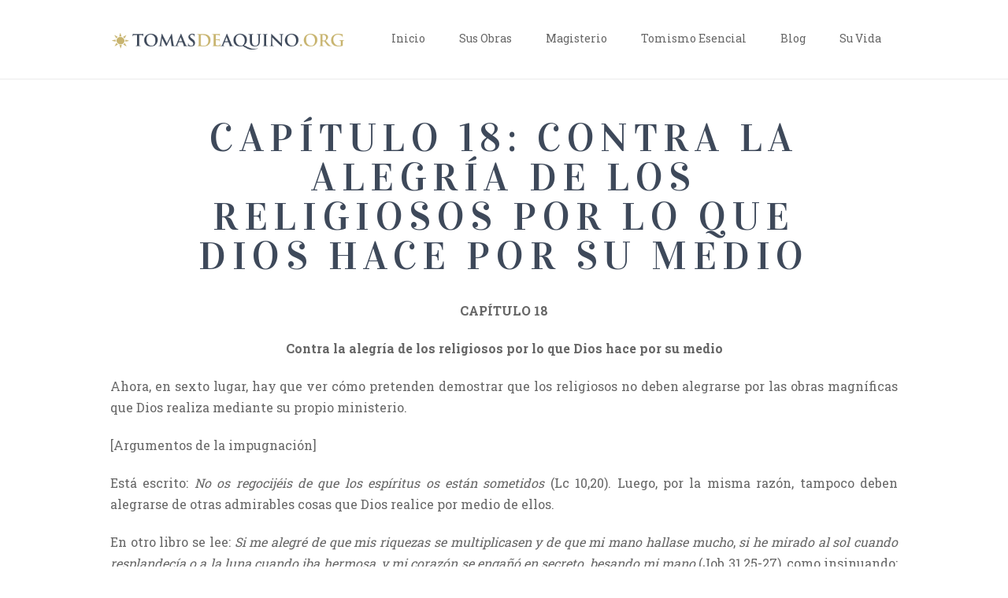

--- FILE ---
content_type: text/html; charset=UTF-8
request_url: https://tomasdeaquino.org/capitulo-18-contra-la-alegria-de-los-religiosos-por-lo-que-dios-hace-por-su-medio/
body_size: 21320
content:
<!DOCTYPE html>
<html class="no-js" lang="es-ES">
<head>
<meta charset="UTF-8">
<meta name="viewport" content="width=device-width, initial-scale=1.0">
<link rel="pingback" href="https://tomasdeaquino.org/xmlrpc.php">
<meta name='robots' content='index, follow, max-image-preview:large, max-snippet:-1, max-video-preview:-1' />

	<!-- This site is optimized with the Yoast SEO plugin v26.7 - https://yoast.com/wordpress/plugins/seo/ -->
	<title>CAPÍTULO 18: Contra la alegría de los religiosos por lo que Dios hace por su medio - Santo Tomas de Aquino</title>
	<link rel="canonical" href="https://tomasdeaquino.org/capitulo-18-contra-la-alegria-de-los-religiosos-por-lo-que-dios-hace-por-su-medio/" />
	<meta property="og:locale" content="es_ES" />
	<meta property="og:type" content="article" />
	<meta property="og:title" content="CAPÍTULO 18: Contra la alegría de los religiosos por lo que Dios hace por su medio - Santo Tomas de Aquino" />
	<meta property="og:description" content="CAPÍTULO 18 Contra la alegría de los religiosos por lo que Dios hace por su medio Ahora, en sexto lugar, hay que ver cómo pretenden demostrar que los religiosos no deben alegrarse por las obras magníficas que Dios realiza mediante su propio ministerio. [Argumentos de la impugnación] Está escrito: No os regocijéis de que los espíritus os están sometidos (Lc 10,20). Luego, por la misma razón, tampoco deben alegrarse de otras admirables cosas que Dios realice por medio de ellos. ..." />
	<meta property="og:url" content="https://tomasdeaquino.org/capitulo-18-contra-la-alegria-de-los-religiosos-por-lo-que-dios-hace-por-su-medio/" />
	<meta property="og:site_name" content="Santo Tomas de Aquino" />
	<meta name="twitter:label1" content="Tiempo de lectura" />
	<meta name="twitter:data1" content="6 minutos" />
	<script type="application/ld+json" class="yoast-schema-graph">{"@context":"https://schema.org","@graph":[{"@type":"WebPage","@id":"https://tomasdeaquino.org/capitulo-18-contra-la-alegria-de-los-religiosos-por-lo-que-dios-hace-por-su-medio/","url":"https://tomasdeaquino.org/capitulo-18-contra-la-alegria-de-los-religiosos-por-lo-que-dios-hace-por-su-medio/","name":"CAPÍTULO 18: Contra la alegría de los religiosos por lo que Dios hace por su medio - Santo Tomas de Aquino","isPartOf":{"@id":"https://tomasdeaquino.org/#website"},"datePublished":"2015-07-04T04:04:09+00:00","breadcrumb":{"@id":"https://tomasdeaquino.org/capitulo-18-contra-la-alegria-de-los-religiosos-por-lo-que-dios-hace-por-su-medio/#breadcrumb"},"inLanguage":"es-ES","potentialAction":[{"@type":"ReadAction","target":["https://tomasdeaquino.org/capitulo-18-contra-la-alegria-de-los-religiosos-por-lo-que-dios-hace-por-su-medio/"]}]},{"@type":"BreadcrumbList","@id":"https://tomasdeaquino.org/capitulo-18-contra-la-alegria-de-los-religiosos-por-lo-que-dios-hace-por-su-medio/#breadcrumb","itemListElement":[{"@type":"ListItem","position":1,"name":"Portada","item":"https://tomasdeaquino.org/"},{"@type":"ListItem","position":2,"name":"CAPÍTULO 18: Contra la alegría de los religiosos por lo que Dios hace por su medio"}]},{"@type":"WebSite","@id":"https://tomasdeaquino.org/#website","url":"https://tomasdeaquino.org/","name":"Santo Tomas de Aquino","description":"«...fere totius philosophiae consideratio ad Dei cognitionem ordinatur...»","potentialAction":[{"@type":"SearchAction","target":{"@type":"EntryPoint","urlTemplate":"https://tomasdeaquino.org/?s={search_term_string}"},"query-input":{"@type":"PropertyValueSpecification","valueRequired":true,"valueName":"search_term_string"}}],"inLanguage":"es-ES"}]}</script>
	<!-- / Yoast SEO plugin. -->


<link rel='dns-prefetch' href='//stats.wp.com' />
<link rel='dns-prefetch' href='//v0.wordpress.com' />
<link rel="alternate" type="application/rss+xml" title="Santo Tomas de Aquino &raquo; Feed" href="https://tomasdeaquino.org/feed/" />
<link rel="alternate" type="application/rss+xml" title="Santo Tomas de Aquino &raquo; RSS de los comentarios" href="https://tomasdeaquino.org/comments/feed/" />
<link rel="alternate" type="application/rss+xml" title="Santo Tomas de Aquino &raquo; CAPÍTULO 18:  Contra la alegría de los religiosos por lo que Dios hace por su medio RSS de los comentarios" href="https://tomasdeaquino.org/capitulo-18-contra-la-alegria-de-los-religiosos-por-lo-que-dios-hace-por-su-medio/feed/" />
<link rel="alternate" title="oEmbed (JSON)" type="application/json+oembed" href="https://tomasdeaquino.org/wp-json/oembed/1.0/embed?url=https%3A%2F%2Ftomasdeaquino.org%2Fcapitulo-18-contra-la-alegria-de-los-religiosos-por-lo-que-dios-hace-por-su-medio%2F" />
<link rel="alternate" title="oEmbed (XML)" type="text/xml+oembed" href="https://tomasdeaquino.org/wp-json/oembed/1.0/embed?url=https%3A%2F%2Ftomasdeaquino.org%2Fcapitulo-18-contra-la-alegria-de-los-religiosos-por-lo-que-dios-hace-por-su-medio%2F&#038;format=xml" />
<style id='wp-img-auto-sizes-contain-inline-css' type='text/css'>
img:is([sizes=auto i],[sizes^="auto," i]){contain-intrinsic-size:3000px 1500px}
/*# sourceURL=wp-img-auto-sizes-contain-inline-css */
</style>

<link rel='stylesheet' id='wp-color-picker-css' href='https://tomasdeaquino.org/wp-admin/css/color-picker.min.css?ver=6.9' type='text/css' media='all' />
<link rel='stylesheet' id='wordpress-language-css' href='https://tomasdeaquino.org/wp-content/plugins/wordpress-language/res/css/style.css?ver=1.2.1' type='text/css' media='all' />
<link rel='stylesheet' id='colorboxstyle-css' href='https://tomasdeaquino.org/wp-content/plugins/link-library/colorbox/colorbox.css?ver=6.9' type='text/css' media='all' />
<style id='wp-emoji-styles-inline-css' type='text/css'>

	img.wp-smiley, img.emoji {
		display: inline !important;
		border: none !important;
		box-shadow: none !important;
		height: 1em !important;
		width: 1em !important;
		margin: 0 0.07em !important;
		vertical-align: -0.1em !important;
		background: none !important;
		padding: 0 !important;
	}
/*# sourceURL=wp-emoji-styles-inline-css */
</style>
<link rel='stylesheet' id='wp-block-library-css' href='https://tomasdeaquino.org/wp-includes/css/dist/block-library/style.min.css?ver=6.9' type='text/css' media='all' />
<style id='global-styles-inline-css' type='text/css'>
:root{--wp--preset--aspect-ratio--square: 1;--wp--preset--aspect-ratio--4-3: 4/3;--wp--preset--aspect-ratio--3-4: 3/4;--wp--preset--aspect-ratio--3-2: 3/2;--wp--preset--aspect-ratio--2-3: 2/3;--wp--preset--aspect-ratio--16-9: 16/9;--wp--preset--aspect-ratio--9-16: 9/16;--wp--preset--color--black: #000000;--wp--preset--color--cyan-bluish-gray: #abb8c3;--wp--preset--color--white: #ffffff;--wp--preset--color--pale-pink: #f78da7;--wp--preset--color--vivid-red: #cf2e2e;--wp--preset--color--luminous-vivid-orange: #ff6900;--wp--preset--color--luminous-vivid-amber: #fcb900;--wp--preset--color--light-green-cyan: #7bdcb5;--wp--preset--color--vivid-green-cyan: #00d084;--wp--preset--color--pale-cyan-blue: #8ed1fc;--wp--preset--color--vivid-cyan-blue: #0693e3;--wp--preset--color--vivid-purple: #9b51e0;--wp--preset--gradient--vivid-cyan-blue-to-vivid-purple: linear-gradient(135deg,rgb(6,147,227) 0%,rgb(155,81,224) 100%);--wp--preset--gradient--light-green-cyan-to-vivid-green-cyan: linear-gradient(135deg,rgb(122,220,180) 0%,rgb(0,208,130) 100%);--wp--preset--gradient--luminous-vivid-amber-to-luminous-vivid-orange: linear-gradient(135deg,rgb(252,185,0) 0%,rgb(255,105,0) 100%);--wp--preset--gradient--luminous-vivid-orange-to-vivid-red: linear-gradient(135deg,rgb(255,105,0) 0%,rgb(207,46,46) 100%);--wp--preset--gradient--very-light-gray-to-cyan-bluish-gray: linear-gradient(135deg,rgb(238,238,238) 0%,rgb(169,184,195) 100%);--wp--preset--gradient--cool-to-warm-spectrum: linear-gradient(135deg,rgb(74,234,220) 0%,rgb(151,120,209) 20%,rgb(207,42,186) 40%,rgb(238,44,130) 60%,rgb(251,105,98) 80%,rgb(254,248,76) 100%);--wp--preset--gradient--blush-light-purple: linear-gradient(135deg,rgb(255,206,236) 0%,rgb(152,150,240) 100%);--wp--preset--gradient--blush-bordeaux: linear-gradient(135deg,rgb(254,205,165) 0%,rgb(254,45,45) 50%,rgb(107,0,62) 100%);--wp--preset--gradient--luminous-dusk: linear-gradient(135deg,rgb(255,203,112) 0%,rgb(199,81,192) 50%,rgb(65,88,208) 100%);--wp--preset--gradient--pale-ocean: linear-gradient(135deg,rgb(255,245,203) 0%,rgb(182,227,212) 50%,rgb(51,167,181) 100%);--wp--preset--gradient--electric-grass: linear-gradient(135deg,rgb(202,248,128) 0%,rgb(113,206,126) 100%);--wp--preset--gradient--midnight: linear-gradient(135deg,rgb(2,3,129) 0%,rgb(40,116,252) 100%);--wp--preset--font-size--small: 13px;--wp--preset--font-size--medium: 20px;--wp--preset--font-size--large: 36px;--wp--preset--font-size--x-large: 42px;--wp--preset--spacing--20: 0.44rem;--wp--preset--spacing--30: 0.67rem;--wp--preset--spacing--40: 1rem;--wp--preset--spacing--50: 1.5rem;--wp--preset--spacing--60: 2.25rem;--wp--preset--spacing--70: 3.38rem;--wp--preset--spacing--80: 5.06rem;--wp--preset--shadow--natural: 6px 6px 9px rgba(0, 0, 0, 0.2);--wp--preset--shadow--deep: 12px 12px 50px rgba(0, 0, 0, 0.4);--wp--preset--shadow--sharp: 6px 6px 0px rgba(0, 0, 0, 0.2);--wp--preset--shadow--outlined: 6px 6px 0px -3px rgb(255, 255, 255), 6px 6px rgb(0, 0, 0);--wp--preset--shadow--crisp: 6px 6px 0px rgb(0, 0, 0);}:where(.is-layout-flex){gap: 0.5em;}:where(.is-layout-grid){gap: 0.5em;}body .is-layout-flex{display: flex;}.is-layout-flex{flex-wrap: wrap;align-items: center;}.is-layout-flex > :is(*, div){margin: 0;}body .is-layout-grid{display: grid;}.is-layout-grid > :is(*, div){margin: 0;}:where(.wp-block-columns.is-layout-flex){gap: 2em;}:where(.wp-block-columns.is-layout-grid){gap: 2em;}:where(.wp-block-post-template.is-layout-flex){gap: 1.25em;}:where(.wp-block-post-template.is-layout-grid){gap: 1.25em;}.has-black-color{color: var(--wp--preset--color--black) !important;}.has-cyan-bluish-gray-color{color: var(--wp--preset--color--cyan-bluish-gray) !important;}.has-white-color{color: var(--wp--preset--color--white) !important;}.has-pale-pink-color{color: var(--wp--preset--color--pale-pink) !important;}.has-vivid-red-color{color: var(--wp--preset--color--vivid-red) !important;}.has-luminous-vivid-orange-color{color: var(--wp--preset--color--luminous-vivid-orange) !important;}.has-luminous-vivid-amber-color{color: var(--wp--preset--color--luminous-vivid-amber) !important;}.has-light-green-cyan-color{color: var(--wp--preset--color--light-green-cyan) !important;}.has-vivid-green-cyan-color{color: var(--wp--preset--color--vivid-green-cyan) !important;}.has-pale-cyan-blue-color{color: var(--wp--preset--color--pale-cyan-blue) !important;}.has-vivid-cyan-blue-color{color: var(--wp--preset--color--vivid-cyan-blue) !important;}.has-vivid-purple-color{color: var(--wp--preset--color--vivid-purple) !important;}.has-black-background-color{background-color: var(--wp--preset--color--black) !important;}.has-cyan-bluish-gray-background-color{background-color: var(--wp--preset--color--cyan-bluish-gray) !important;}.has-white-background-color{background-color: var(--wp--preset--color--white) !important;}.has-pale-pink-background-color{background-color: var(--wp--preset--color--pale-pink) !important;}.has-vivid-red-background-color{background-color: var(--wp--preset--color--vivid-red) !important;}.has-luminous-vivid-orange-background-color{background-color: var(--wp--preset--color--luminous-vivid-orange) !important;}.has-luminous-vivid-amber-background-color{background-color: var(--wp--preset--color--luminous-vivid-amber) !important;}.has-light-green-cyan-background-color{background-color: var(--wp--preset--color--light-green-cyan) !important;}.has-vivid-green-cyan-background-color{background-color: var(--wp--preset--color--vivid-green-cyan) !important;}.has-pale-cyan-blue-background-color{background-color: var(--wp--preset--color--pale-cyan-blue) !important;}.has-vivid-cyan-blue-background-color{background-color: var(--wp--preset--color--vivid-cyan-blue) !important;}.has-vivid-purple-background-color{background-color: var(--wp--preset--color--vivid-purple) !important;}.has-black-border-color{border-color: var(--wp--preset--color--black) !important;}.has-cyan-bluish-gray-border-color{border-color: var(--wp--preset--color--cyan-bluish-gray) !important;}.has-white-border-color{border-color: var(--wp--preset--color--white) !important;}.has-pale-pink-border-color{border-color: var(--wp--preset--color--pale-pink) !important;}.has-vivid-red-border-color{border-color: var(--wp--preset--color--vivid-red) !important;}.has-luminous-vivid-orange-border-color{border-color: var(--wp--preset--color--luminous-vivid-orange) !important;}.has-luminous-vivid-amber-border-color{border-color: var(--wp--preset--color--luminous-vivid-amber) !important;}.has-light-green-cyan-border-color{border-color: var(--wp--preset--color--light-green-cyan) !important;}.has-vivid-green-cyan-border-color{border-color: var(--wp--preset--color--vivid-green-cyan) !important;}.has-pale-cyan-blue-border-color{border-color: var(--wp--preset--color--pale-cyan-blue) !important;}.has-vivid-cyan-blue-border-color{border-color: var(--wp--preset--color--vivid-cyan-blue) !important;}.has-vivid-purple-border-color{border-color: var(--wp--preset--color--vivid-purple) !important;}.has-vivid-cyan-blue-to-vivid-purple-gradient-background{background: var(--wp--preset--gradient--vivid-cyan-blue-to-vivid-purple) !important;}.has-light-green-cyan-to-vivid-green-cyan-gradient-background{background: var(--wp--preset--gradient--light-green-cyan-to-vivid-green-cyan) !important;}.has-luminous-vivid-amber-to-luminous-vivid-orange-gradient-background{background: var(--wp--preset--gradient--luminous-vivid-amber-to-luminous-vivid-orange) !important;}.has-luminous-vivid-orange-to-vivid-red-gradient-background{background: var(--wp--preset--gradient--luminous-vivid-orange-to-vivid-red) !important;}.has-very-light-gray-to-cyan-bluish-gray-gradient-background{background: var(--wp--preset--gradient--very-light-gray-to-cyan-bluish-gray) !important;}.has-cool-to-warm-spectrum-gradient-background{background: var(--wp--preset--gradient--cool-to-warm-spectrum) !important;}.has-blush-light-purple-gradient-background{background: var(--wp--preset--gradient--blush-light-purple) !important;}.has-blush-bordeaux-gradient-background{background: var(--wp--preset--gradient--blush-bordeaux) !important;}.has-luminous-dusk-gradient-background{background: var(--wp--preset--gradient--luminous-dusk) !important;}.has-pale-ocean-gradient-background{background: var(--wp--preset--gradient--pale-ocean) !important;}.has-electric-grass-gradient-background{background: var(--wp--preset--gradient--electric-grass) !important;}.has-midnight-gradient-background{background: var(--wp--preset--gradient--midnight) !important;}.has-small-font-size{font-size: var(--wp--preset--font-size--small) !important;}.has-medium-font-size{font-size: var(--wp--preset--font-size--medium) !important;}.has-large-font-size{font-size: var(--wp--preset--font-size--large) !important;}.has-x-large-font-size{font-size: var(--wp--preset--font-size--x-large) !important;}
/*# sourceURL=global-styles-inline-css */
</style>

<style id='classic-theme-styles-inline-css' type='text/css'>
/*! This file is auto-generated */
.wp-block-button__link{color:#fff;background-color:#32373c;border-radius:9999px;box-shadow:none;text-decoration:none;padding:calc(.667em + 2px) calc(1.333em + 2px);font-size:1.125em}.wp-block-file__button{background:#32373c;color:#fff;text-decoration:none}
/*# sourceURL=/wp-includes/css/classic-themes.min.css */
</style>
<link rel='stylesheet' id='thumbs_rating_styles-css' href='https://tomasdeaquino.org/wp-content/plugins/link-library/upvote-downvote/css/style.css?ver=1.0.0' type='text/css' media='all' />
<link rel='stylesheet' id='dashicons-css' href='https://tomasdeaquino.org/wp-includes/css/dashicons.min.css?ver=6.9' type='text/css' media='all' />
<link rel='stylesheet' id='to-top-css' href='https://tomasdeaquino.org/wp-content/plugins/to-top/public/css/to-top-public.css?ver=2.5.5' type='text/css' media='all' />
<link rel='stylesheet' id='ez-toc-sticky-css' href='https://tomasdeaquino.org/wp-content/plugins/easy-table-of-contents/assets/css/ez-toc-sticky.min.css?ver=2.0.80' type='text/css' media='all' />
<style id='ez-toc-sticky-inline-css' type='text/css'>
.ez-toc-sticky-fixed{position: fixed;top: 0;left: 0;z-index: 999999;width: auto;max-width: 100%;} .ez-toc-sticky-fixed .ez-toc-sidebar {position: relative;top: auto;width: auto;;box-shadow: 1px 1px 10px 3px rgb(0 0 0 / 20%);box-sizing: border-box;padding: 20px 30px;background: #fff;margin-left: 0 !important; height: 100vh; overflow-y: auto;overflow-x: hidden;} .ez-toc-sticky-fixed .ez-toc-sidebar #ez-toc-sticky-container { padding: 0px;border: none;margin-bottom: 0;margin-top: 65px;} #ez-toc-sticky-container a { color: #000;} .ez-toc-sticky-fixed .ez-toc-sidebar .ez-toc-sticky-title-container {border-bottom-color: #EEEEEE;background-color: #fff;padding:15px;border-bottom: 1px solid #e5e5e5;width: 100%;position: absolute;height: auto;top: 0;left: 0;z-index: 99999999;} .ez-toc-sticky-fixed .ez-toc-sidebar .ez-toc-sticky-title-container .ez-toc-sticky-title {font-weight: 600;font-size: 18px;color: #111;} .ez-toc-sticky-fixed .ez-toc-close-icon {-webkit-appearance: none;padding: 0;cursor: pointer;background: 0 0;border: 0;float: right;font-size: 30px;font-weight: 600;line-height: 1;position: relative;color: #111;top: -2px;text-decoration: none;} .ez-toc-open-icon {position: fixed;left: 0px;top:75%;text-decoration: none;font-weight: bold;padding: 5px 10px 15px 10px;box-shadow: 1px -5px 10px 5px rgb(0 0 0 / 10%);background-color: #fff;color:#111;display: inline-grid;line-height: 1.4;border-radius: 0px 10px 10px 0px;z-index: 999999;} .ez-toc-sticky-fixed.hide {-webkit-transition: opacity 0.3s linear, left 0.3s cubic-bezier(0.4, 0, 1, 1);-ms-transition: opacity 0.3s linear, left 0.3s cubic-bezier(0.4, 0, 1, 1);-o-transition: opacity 0.3s linear, left 0.3s cubic-bezier(0.4, 0, 1, 1);transition: opacity 0.3s linear, left 0.3s cubic-bezier(0.4, 0, 1, 1);left: -100%;} .ez-toc-sticky-fixed.show {-webkit-transition: left 0.3s linear, left 0.3s easy-out;-moz-transition: left 0.3s linear;-o-transition: left 0.3s linear;transition: left 0.3s linear;left: 0;} .ez-toc-open-icon span.arrow { font-size: 18px; } .ez-toc-open-icon span.text {font-size: 13px;writing-mode: vertical-rl;text-orientation: mixed;} @media screen  and (max-device-width: 640px) {.ez-toc-sticky-fixed .ez-toc-sidebar {min-width: auto;} .ez-toc-sticky-fixed .ez-toc-sidebar.show { padding-top: 35px; } .ez-toc-sticky-fixed .ez-toc-sidebar #ez-toc-sticky-container { min-width: 100%; } }
/*# sourceURL=ez-toc-sticky-inline-css */
</style>
<link rel='stylesheet' id='x-stack-css' href='https://tomasdeaquino.org/wp-content/themes/x/framework/dist/css/site/stacks/icon.css?ver=10.7.11' type='text/css' media='all' />
<link rel='stylesheet' id='slb_core-css' href='https://tomasdeaquino.org/wp-content/plugins/simple-lightbox/client/css/app.css?ver=2.9.4' type='text/css' media='all' />
<style id='cs-inline-css' type='text/css'>
@media (min-width:1200px){.x-hide-xl{display:none !important;}}@media (min-width:979px) and (max-width:1199px){.x-hide-lg{display:none !important;}}@media (min-width:767px) and (max-width:978px){.x-hide-md{display:none !important;}}@media (min-width:480px) and (max-width:766px){.x-hide-sm{display:none !important;}}@media (max-width:479px){.x-hide-xs{display:none !important;}} a,h1 a:hover,h2 a:hover,h3 a:hover,h4 a:hover,h5 a:hover,h6 a:hover,#respond .required,.x-pagination a:hover,.x-pagination span.current,.woocommerce-pagination a:hover,.woocommerce-pagination span[aria-current],.widget_tag_cloud .tagcloud a:hover,.widget_product_tag_cloud .tagcloud a:hover,.x-scroll-top:hover,.x-comment-author a:hover,.mejs-button button:hover{color:#c8b46f;}a:hover{color:#9b8845;}a.x-img-thumbnail:hover,textarea:focus,input[type="text"]:focus,input[type="password"]:focus,input[type="datetime"]:focus,input[type="datetime-local"]:focus,input[type="date"]:focus,input[type="month"]:focus,input[type="time"]:focus,input[type="week"]:focus,input[type="number"]:focus,input[type="email"]:focus,input[type="url"]:focus,input[type="search"]:focus,input[type="tel"]:focus,input[type="color"]:focus,.uneditable-input:focus,.x-pagination a:hover,.x-pagination span.current,.woocommerce-pagination a:hover,.woocommerce-pagination span[aria-current],.widget_tag_cloud .tagcloud a:hover,.widget_product_tag_cloud .tagcloud a:hover,.x-scroll-top:hover{border-color:#c8b46f;}.flex-direction-nav a,.flex-control-nav a:hover,.flex-control-nav a.flex-active,.x-dropcap,.x-skill-bar .bar,.x-pricing-column.featured h2,.x-portfolio-filters,.x-entry-share .x-share:hover,.widget_price_filter .ui-slider .ui-slider-range,.mejs-time-current{background-color:#c8b46f;}.x-portfolio-filters:hover{background-color:#9b8845;}.format-quote .entry-wrap{color:#ffffff !important;background-color:#c8b46f !important;}.format-quote a:not(.x-btn):not(.meta-comments),.format-quote h1,.format-quote h2,.format-quote h3,.format-quote h4,.format-quote h5,.format-quote h6,.format-quote .entry-title,.format-quote .entry-title a,.format-quote .entry-title a:hover,.format-quote .entry-title-sub,.format-quote .p-meta,.format-quote blockquote,.format-quote .x-cite{color:#ffffff;}.format-quote .meta-comments{border:0;color:#c8b46f;background-color:#ffffff;}.format-quote .entry-content a:not(.x-btn):not(.x-img-thumbnail){border-bottom:1px dotted;}.format-quote .entry-content a:hover:not(.x-btn):not(.x-img-thumbnail){opacity:0.65;filter:alpha(opacity=65);}.format-quote .entry-content a.x-img-thumbnail{border-color:#fff;}.format-quote blockquote,.format-quote .x-toc,.format-quote .entry-content a.x-img-thumbnail:hover{border-color:#ffffff;}.x-comment-author,.x-comment-time,.comment-form-author label,.comment-form-email label,.comment-form-url label,.comment-form-rating label,.comment-form-comment label{font-family:"Vidaloka",serif;}.x-comment-time,.entry-thumb:before,.p-meta{color:#666666;}.entry-title a:hover,.x-comment-author,.x-comment-author a,.comment-form-author label,.comment-form-email label,.comment-form-url label,.comment-form-rating label,.comment-form-comment label,.x-accordion-heading .x-accordion-toggle,.x-nav-tabs > li > a:hover,.x-nav-tabs > .active > a,.x-nav-tabs > .active > a:hover,.mejs-button button{color:#3e495a;}.h-comments-title small,.h-feature-headline span i,.x-portfolio-filters-menu,.mejs-time-loaded{background-color:#3e495a !important;}@media (min-width:1200px){.x-sidebar{width:falsepx;overflow-y:auto;}body.x-sidebar-content-active,body[class*="page-template-template-blank"].x-sidebar-content-active.x-blank-template-sidebar-active{padding-left:falsepx;}body.x-content-sidebar-active,body[class*="page-template-template-blank"].x-content-sidebar-active.x-blank-template-sidebar-active{padding-right:falsepx;}}html{font-size:16px;}@media (min-width:479px){html{font-size:16px;}}@media (min-width:766px){html{font-size:16px;}}@media (min-width:978px){html{font-size:16px;}}@media (min-width:1199px){html{font-size:16px;}}body{font-style:normal;font-weight:400;color:#666666;background:hsl(0,0%,100%);}.w-b{font-weight:400 !important;}h1,h2,h3,h4,h5,h6,.h1,.h2,.h3,.h4,.h5,.h6,.x-text-headline{font-family:"Vidaloka",serif;font-style:normal;font-weight:400;text-transform:uppercase;}h1,.h1{letter-spacing:0.15em;}h2,.h2{letter-spacing:0.15em;}h3,.h3{letter-spacing:0.15em;}h4,.h4{letter-spacing:0.15em;}h5,.h5{letter-spacing:0.15em;}h6,.h6{letter-spacing:0.15em;}.w-h{font-weight:400 !important;}.x-container.width{width:88%;}.x-container.max{max-width:1000px;}.x-bar-content.x-container.width{flex-basis:88%;}.x-main.full{float:none;clear:both;display:block;width:auto;}@media (max-width:978.98px){.x-main.full,.x-main.left,.x-main.right,.x-sidebar.left,.x-sidebar.right{float:none;display:block;width:auto !important;}}.entry-header,.entry-content{font-size:1rem;}body,input,button,select,textarea{font-family:"Roboto Slab",serif;}h1,h2,h3,h4,h5,h6,.h1,.h2,.h3,.h4,.h5,.h6,h1 a,h2 a,h3 a,h4 a,h5 a,h6 a,.h1 a,.h2 a,.h3 a,.h4 a,.h5 a,.h6 a,blockquote{color:#3e495a;}.cfc-h-tx{color:#3e495a !important;}.cfc-h-bd{border-color:#3e495a !important;}.cfc-h-bg{background-color:#3e495a !important;}.cfc-b-tx{color:#666666 !important;}.cfc-b-bd{border-color:#666666 !important;}.cfc-b-bg{background-color:#666666 !important;}.x-btn,.button,[type="submit"]{color:#c8b46f;border-color:#c8b46f;background-color:false;border-width:3px;text-transform:uppercase;background-color:transparent;}.x-btn:hover,.button:hover,[type="submit"]:hover{color:#9b8845;border-color:#9b8845;background-color:false;border-width:3px;text-transform:uppercase;background-color:transparent;}.x-btn.x-btn-real,.x-btn.x-btn-real:hover{margin-bottom:0.25em;text-shadow:0 0.075em 0.075em rgba(0,0,0,0.65);}.x-btn.x-btn-real{box-shadow:0 0.25em 0 0 false,0 4px 9px rgba(0,0,0,0.75);}.x-btn.x-btn-real:hover{box-shadow:0 0.25em 0 0 false,0 4px 9px rgba(0,0,0,0.75);}.x-btn.x-btn-flat,.x-btn.x-btn-flat:hover{margin-bottom:0;text-shadow:0 0.075em 0.075em rgba(0,0,0,0.65);box-shadow:none;}.x-btn.x-btn-transparent,.x-btn.x-btn-transparent:hover{margin-bottom:0;border-width:3px;text-shadow:none;text-transform:uppercase;background-color:transparent;box-shadow:none;}.x-navbar .desktop .x-nav > li > a,.x-navbar .desktop .sub-menu a,.x-navbar .mobile .x-nav li a{color:#666666;}.x-navbar .desktop .x-nav > li > a:hover,.x-navbar .desktop .x-nav > .x-active > a,.x-navbar .desktop .x-nav > .current-menu-item > a,.x-navbar .desktop .sub-menu a:hover,.x-navbar .desktop .sub-menu .x-active > a,.x-navbar .desktop .sub-menu .current-menu-item > a,.x-navbar .desktop .x-nav .x-megamenu > .sub-menu > li > a,.x-navbar .mobile .x-nav li > a:hover,.x-navbar .mobile .x-nav .x-active > a,.x-navbar .mobile .x-nav .current-menu-item > a{color:#c8b46f;}.x-navbar .desktop .x-nav > li > a{height:100px;padding-top:42px;}.x-navbar .desktop .x-nav > li ul{top:100px;}@media (min-width:1200px){body.x-sidebar-content-active .x-widgetbar,body.x-sidebar-content-active .x-navbar-fixed-top,body[class*="page-template-template-blank"].x-sidebar-content-active.x-blank-template-sidebar-active .x-widgetbar,body[class*="page-template-template-blank"].x-sidebar-content-active.x-blank-template-sidebar-active .x-navbar-fixed-top{left:falsepx;}body.x-content-sidebar-active .x-widgetbar,body.x-content-sidebar-active .x-navbar-fixed-top,body[class*="page-template-template-blank"].x-content-sidebar-active.x-blank-template-sidebar-active .x-widgetbar,body[class*="page-template-template-blank"].x-content-sidebar-active.x-blank-template-sidebar-active .x-navbar-fixed-top{right:falsepx;}}@media (max-width:979px){}.x-navbar-inner{min-height:100px;}.x-brand{margin-top:31px;font-family:"Vidaloka",serif;font-size:36px;font-style:normal;font-weight:400;letter-spacing:0.10em;text-transform:uppercase;color:#3e495a;}.x-brand:hover,.x-brand:focus{color:#3e495a;}.x-brand img{width:calc(600px / 2);}.x-navbar .x-nav-wrap .x-nav > li > a{font-family:"Roboto Slab",serif;font-style:normal;font-weight:400;letter-spacing:0.000em;}.x-navbar .desktop .x-nav > li > a{font-size:14px;}.x-navbar .desktop .x-nav > li > a:not(.x-btn-navbar-woocommerce){padding-left:3px;padding-right:3px;}.x-navbar .desktop .x-nav > li > a > span{padding-right:calc(1.25em - 0.000em);}.x-btn-navbar{margin-top:36px;}.x-btn-navbar,.x-btn-navbar.collapsed{font-size:23px;}@media (max-width:979px){.x-widgetbar{left:0;right:0;}}.bg .mejs-container,.x-video .mejs-container{position:unset !important;} @font-face{font-family:'FontAwesomePro';font-style:normal;font-weight:900;font-display:block;src:url('https://tomasdeaquino.org/wp-content/plugins/cornerstone/assets/fonts/fa-solid-900.woff2?ver=6.7.2') format('woff2'),url('https://tomasdeaquino.org/wp-content/plugins/cornerstone/assets/fonts/fa-solid-900.ttf?ver=6.7.2') format('truetype');}[data-x-fa-pro-icon]{font-family:"FontAwesomePro" !important;}[data-x-fa-pro-icon]:before{content:attr(data-x-fa-pro-icon);}[data-x-icon],[data-x-icon-o],[data-x-icon-l],[data-x-icon-s],[data-x-icon-b],[data-x-icon-sr],[data-x-icon-ss],[data-x-icon-sl],[data-x-fa-pro-icon],[class*="cs-fa-"]{display:inline-flex;font-style:normal;font-weight:400;text-decoration:inherit;text-rendering:auto;-webkit-font-smoothing:antialiased;-moz-osx-font-smoothing:grayscale;}[data-x-icon].left,[data-x-icon-o].left,[data-x-icon-l].left,[data-x-icon-s].left,[data-x-icon-b].left,[data-x-icon-sr].left,[data-x-icon-ss].left,[data-x-icon-sl].left,[data-x-fa-pro-icon].left,[class*="cs-fa-"].left{margin-right:0.5em;}[data-x-icon].right,[data-x-icon-o].right,[data-x-icon-l].right,[data-x-icon-s].right,[data-x-icon-b].right,[data-x-icon-sr].right,[data-x-icon-ss].right,[data-x-icon-sl].right,[data-x-fa-pro-icon].right,[class*="cs-fa-"].right{margin-left:0.5em;}[data-x-icon]:before,[data-x-icon-o]:before,[data-x-icon-l]:before,[data-x-icon-s]:before,[data-x-icon-b]:before,[data-x-icon-sr]:before,[data-x-icon-ss]:before,[data-x-icon-sl]:before,[data-x-fa-pro-icon]:before,[class*="cs-fa-"]:before{line-height:1;}@font-face{font-family:'FontAwesome';font-style:normal;font-weight:900;font-display:block;src:url('https://tomasdeaquino.org/wp-content/plugins/cornerstone/assets/fonts/fa-solid-900.woff2?ver=6.7.2') format('woff2'),url('https://tomasdeaquino.org/wp-content/plugins/cornerstone/assets/fonts/fa-solid-900.ttf?ver=6.7.2') format('truetype');}[data-x-icon],[data-x-icon-s],[data-x-icon][class*="cs-fa-"]{font-family:"FontAwesome" !important;font-weight:900;}[data-x-icon]:before,[data-x-icon][class*="cs-fa-"]:before{content:attr(data-x-icon);}[data-x-icon-s]:before{content:attr(data-x-icon-s);}@font-face{font-family:'FontAwesomeRegular';font-style:normal;font-weight:400;font-display:block;src:url('https://tomasdeaquino.org/wp-content/plugins/cornerstone/assets/fonts/fa-regular-400.woff2?ver=6.7.2') format('woff2'),url('https://tomasdeaquino.org/wp-content/plugins/cornerstone/assets/fonts/fa-regular-400.ttf?ver=6.7.2') format('truetype');}@font-face{font-family:'FontAwesomePro';font-style:normal;font-weight:400;font-display:block;src:url('https://tomasdeaquino.org/wp-content/plugins/cornerstone/assets/fonts/fa-regular-400.woff2?ver=6.7.2') format('woff2'),url('https://tomasdeaquino.org/wp-content/plugins/cornerstone/assets/fonts/fa-regular-400.ttf?ver=6.7.2') format('truetype');}[data-x-icon-o]{font-family:"FontAwesomeRegular" !important;}[data-x-icon-o]:before{content:attr(data-x-icon-o);}@font-face{font-family:'FontAwesomeLight';font-style:normal;font-weight:300;font-display:block;src:url('https://tomasdeaquino.org/wp-content/plugins/cornerstone/assets/fonts/fa-light-300.woff2?ver=6.7.2') format('woff2'),url('https://tomasdeaquino.org/wp-content/plugins/cornerstone/assets/fonts/fa-light-300.ttf?ver=6.7.2') format('truetype');}@font-face{font-family:'FontAwesomePro';font-style:normal;font-weight:300;font-display:block;src:url('https://tomasdeaquino.org/wp-content/plugins/cornerstone/assets/fonts/fa-light-300.woff2?ver=6.7.2') format('woff2'),url('https://tomasdeaquino.org/wp-content/plugins/cornerstone/assets/fonts/fa-light-300.ttf?ver=6.7.2') format('truetype');}[data-x-icon-l]{font-family:"FontAwesomeLight" !important;font-weight:300;}[data-x-icon-l]:before{content:attr(data-x-icon-l);}@font-face{font-family:'FontAwesomeBrands';font-style:normal;font-weight:normal;font-display:block;src:url('https://tomasdeaquino.org/wp-content/plugins/cornerstone/assets/fonts/fa-brands-400.woff2?ver=6.7.2') format('woff2'),url('https://tomasdeaquino.org/wp-content/plugins/cornerstone/assets/fonts/fa-brands-400.ttf?ver=6.7.2') format('truetype');}[data-x-icon-b]{font-family:"FontAwesomeBrands" !important;}[data-x-icon-b]:before{content:attr(data-x-icon-b);}.widget.widget_rss li .rsswidget:before{content:"\f35d";padding-right:0.4em;font-family:"FontAwesome";} .x-container.row-condensed{max-width:800px;}.x-container.row-cta{max-width:600px;}.swirl{width:100%;max-width:250px;}.section-cta{color:#fff;}.section-cta .swirl{display:block;}.section-cta .swirl.top{margin:0 auto 40px;}.section-cta .h-custom-headline{margin:0;color:currentColor;}.section-cta .x-text{margin:0.5em 0 1.25em;}.section-cta .swirl.bottom{margin:40px auto 0;}
/*# sourceURL=cs-inline-css */
</style>
<link rel='stylesheet' id='sharedaddy-css' href='https://tomasdeaquino.org/wp-content/plugins/jetpack/modules/sharedaddy/sharing.css?ver=15.4' type='text/css' media='all' />
<link rel='stylesheet' id='social-logos-css' href='https://tomasdeaquino.org/wp-content/plugins/jetpack/_inc/social-logos/social-logos.min.css?ver=15.4' type='text/css' media='all' />
<script type="text/javascript" src="https://tomasdeaquino.org/wp-includes/js/jquery/jquery.min.js?ver=3.7.1" id="jquery-core-js"></script>
<script type="text/javascript" src="https://tomasdeaquino.org/wp-includes/js/jquery/jquery-migrate.min.js?ver=3.4.1" id="jquery-migrate-js"></script>
<script type="text/javascript" src="https://tomasdeaquino.org/wp-content/plugins/link-library/colorbox/jquery.colorbox-min.js?ver=1.3.9" id="colorbox-js"></script>
<script type="text/javascript" id="thumbs_rating_scripts-js-extra">
/* <![CDATA[ */
var thumbs_rating_ajax = {"ajax_url":"https://tomasdeaquino.org/wp-admin/admin-ajax.php","nonce":"d8d0f69621"};
//# sourceURL=thumbs_rating_scripts-js-extra
/* ]]> */
</script>
<script type="text/javascript" src="https://tomasdeaquino.org/wp-content/plugins/link-library/upvote-downvote/js/general.js?ver=4.0.1" id="thumbs_rating_scripts-js"></script>
<script type="text/javascript" id="to-top-js-extra">
/* <![CDATA[ */
var to_top_options = {"scroll_offset":"100","icon_opacity":"50","style":"icon","icon_type":"dashicons-arrow-up-alt2","icon_color":"#ffffff","icon_bg_color":"#000000","icon_size":"32","border_radius":"5","image":"https://tomasdeaquino.org/wp-content/plugins/to-top/admin/images/default.png","image_width":"65","image_alt":"","location":"bottom-right","margin_x":"20","margin_y":"20","show_on_admin":"0","enable_autohide":"0","autohide_time":"2","enable_hide_small_device":"0","small_device_max_width":"640","reset":"0"};
//# sourceURL=to-top-js-extra
/* ]]> */
</script>
<script async type="text/javascript" src="https://tomasdeaquino.org/wp-content/plugins/to-top/public/js/to-top-public.js?ver=2.5.5" id="to-top-js"></script>
<link rel="https://api.w.org/" href="https://tomasdeaquino.org/wp-json/" /><link rel="alternate" title="JSON" type="application/json" href="https://tomasdeaquino.org/wp-json/wp/v2/pages/3280" /><link rel='shortlink' href='https://wp.me/P80cN3-QU' />
	<style>img#wpstats{display:none}</style>
		<link rel="icon" href="https://tomasdeaquino.org/wp-content/uploads/2021/03/cropped-fav-32x32.png" sizes="32x32" />
<link rel="icon" href="https://tomasdeaquino.org/wp-content/uploads/2021/03/cropped-fav-192x192.png" sizes="192x192" />
<link rel="apple-touch-icon" href="https://tomasdeaquino.org/wp-content/uploads/2021/03/cropped-fav-180x180.png" />
<meta name="msapplication-TileImage" content="https://tomasdeaquino.org/wp-content/uploads/2021/03/cropped-fav-270x270.png" />
		<style type="text/css" id="wp-custom-css">
			p {
    text-align: justify;
}

.wp-caption>.gallery-caption, .wp-caption>.wp-caption-text, .wp-caption>.wp-caption-text:last-child, .gallery-item>.gallery-caption, .gallery-item>.wp-caption-text, .gallery-item>.wp-caption-text:last-child {
    font-size: 15px;
    text-align: center;
}

blockquote {
    margin: 1.313em 0;
    border: 1px solid rgba(0, 0, 0, .075);
    padding: 1em;
    font-size: 100%;
    font-style: italic;
    font-weight: 400;
    line-height: 1.4;
    color: #3e495a;
    background-color: #fffce6;
}

.ez-toc-sticky-fixed .ez-toc-sidebar {

    background: #000000ed;
}


#ez-toc-sticky-container a {
    color: #9b8845;
}


#ez-toc-sticky-container a:visited {
    color: #9b8845;
}

#ez-toc-sticky-container a:hover {
    color: #9f9f9f;
}

.ez-toc-open-icon {
    position: fixed;
    left: 20px;
    bottom: 20px;
	top: auto;
    font-weight: 700;
	padding: 10px 15px;
    background-color: #c8b46f;
    color: #111;
    border-radius: 5px;
}


.ez-toc-open-icon span.text {
    font-size: 20px;
    writing-mode: inherit;
    text-orientation: mixed;
}

.ez-toc-open-icon span.arrow {
    font-size: 0px;
}


.ez-toc-sticky-fixed .ez-toc-close-icon {
    color: #fff;
}



.ez-toc-sticky-fixed .ez-toc-sidebar .ez-toc-sticky-title-container {
    background-color: unset;
    float: left;
    position: sticky;
    border-bottom: 0px;
}

.h5b {
font-size: 18pt;
    font-family: "Vidaloka", serif;
    font-style: normal;
    font-weight: 400;
    text-transform: uppercase;
    letter-spacing: 0.15em;
    color: #3e495a;
}

table td {
    vertical-align: top;
}

table th, table td {
    border-top: 1px solid #fff;
}		</style>
		<link rel="stylesheet" href="//fonts.googleapis.com/css?family=Roboto+Slab:400,400i,700,700i%7CVidaloka:400&#038;subset=latin,latin-ext&#038;display=auto" type="text/css" media="all" crossorigin="anonymous" data-x-google-fonts/></head>
<body class="wp-singular page-template page-template-page-sc page-template-page-sc-php page page-id-3280 wp-theme-x x-stack-icon x-full-width-layout-active x-full-width-active x-navbar-static-active cornerstone-v7_7_11 x-v10_7_11">

  
  
  <div id="x-root" class="x-root">

    
    <div id="top" class="site">

    <header class="masthead masthead-inline" role="banner">


  <div class="x-navbar-wrap">
    <div class="x-navbar">
      <div class="x-navbar-inner">
        <div class="x-container max width">
          
<a href="https://tomasdeaquino.org/" class="x-brand img">
  <img src="//tomasdeaquino.org/wp-content/uploads/2021/03/global-logo2.png" alt="Santo Tomas de Aquino"></a>
          
<a href="#" id="x-btn-navbar" class="x-btn-navbar collapsed" data-x-toggle="collapse-b" data-x-toggleable="x-nav-wrap-mobile" aria-expanded="false" aria-controls="x-nav-wrap-mobile" role="button">
  <i class='x-framework-icon x-icon-bars' data-x-icon-s='&#xf0c9;' aria-hidden=true></i>  <span class="visually-hidden">Navigation</span>
</a>

<nav class="x-nav-wrap desktop" role="navigation">
  <ul id="menu-primary-menu" class="x-nav"><li id="menu-item-4515" class="menu-item menu-item-type-custom menu-item-object-custom menu-item-home menu-item-4515"><a href="https://tomasdeaquino.org/#1"><span>Inicio<i class="x-icon x-framework-icon x-framework-icon-menu" aria-hidden="true" data-x-icon-s="&#xf103;"></i></span></a></li>
<li id="menu-item-4516" class="menu-item menu-item-type-custom menu-item-object-custom menu-item-home menu-item-4516"><a href="https://tomasdeaquino.org/#2"><span>Sus Obras<i class="x-icon x-framework-icon x-framework-icon-menu" aria-hidden="true" data-x-icon-s="&#xf103;"></i></span></a></li>
<li id="menu-item-4517" class="menu-item menu-item-type-custom menu-item-object-custom menu-item-home menu-item-4517"><a href="https://tomasdeaquino.org/#3"><span>Magisterio<i class="x-icon x-framework-icon x-framework-icon-menu" aria-hidden="true" data-x-icon-s="&#xf103;"></i></span></a></li>
<li id="menu-item-4518" class="menu-item menu-item-type-custom menu-item-object-custom menu-item-home menu-item-4518"><a href="https://tomasdeaquino.org/#4"><span>Tomismo Esencial<i class="x-icon x-framework-icon x-framework-icon-menu" aria-hidden="true" data-x-icon-s="&#xf103;"></i></span></a></li>
<li id="menu-item-4519" class="menu-item menu-item-type-custom menu-item-object-custom menu-item-home menu-item-4519"><a href="https://tomasdeaquino.org/#5"><span>Blog<i class="x-icon x-framework-icon x-framework-icon-menu" aria-hidden="true" data-x-icon-s="&#xf103;"></i></span></a></li>
<li id="menu-item-4608" class="menu-item menu-item-type-post_type menu-item-object-page menu-item-4608"><a href="https://tomasdeaquino.org/tomas-de-aquino-tras-los-pasos-del-santo-doctor/"><span>Su Vida<i class="x-icon x-framework-icon x-framework-icon-menu" aria-hidden="true" data-x-icon-s="&#xf103;"></i></span></a></li>
</ul></nav>

<div id="x-nav-wrap-mobile" class="x-nav-wrap mobile x-collapsed" data-x-toggleable="x-nav-wrap-mobile" data-x-toggle-collapse="1" aria-hidden="true" aria-labelledby="x-btn-navbar">
  <ul id="menu-primary-menu-1" class="x-nav"><li class="menu-item menu-item-type-custom menu-item-object-custom menu-item-home menu-item-4515"><a href="https://tomasdeaquino.org/#1"><span>Inicio<i class="x-icon x-framework-icon x-framework-icon-menu" aria-hidden="true" data-x-icon-s="&#xf103;"></i></span></a></li>
<li class="menu-item menu-item-type-custom menu-item-object-custom menu-item-home menu-item-4516"><a href="https://tomasdeaquino.org/#2"><span>Sus Obras<i class="x-icon x-framework-icon x-framework-icon-menu" aria-hidden="true" data-x-icon-s="&#xf103;"></i></span></a></li>
<li class="menu-item menu-item-type-custom menu-item-object-custom menu-item-home menu-item-4517"><a href="https://tomasdeaquino.org/#3"><span>Magisterio<i class="x-icon x-framework-icon x-framework-icon-menu" aria-hidden="true" data-x-icon-s="&#xf103;"></i></span></a></li>
<li class="menu-item menu-item-type-custom menu-item-object-custom menu-item-home menu-item-4518"><a href="https://tomasdeaquino.org/#4"><span>Tomismo Esencial<i class="x-icon x-framework-icon x-framework-icon-menu" aria-hidden="true" data-x-icon-s="&#xf103;"></i></span></a></li>
<li class="menu-item menu-item-type-custom menu-item-object-custom menu-item-home menu-item-4519"><a href="https://tomasdeaquino.org/#5"><span>Blog<i class="x-icon x-framework-icon x-framework-icon-menu" aria-hidden="true" data-x-icon-s="&#xf103;"></i></span></a></li>
<li class="menu-item menu-item-type-post_type menu-item-object-page menu-item-4608"><a href="https://tomasdeaquino.org/tomas-de-aquino-tras-los-pasos-del-santo-doctor/"><span>Su Vida<i class="x-icon x-framework-icon x-framework-icon-menu" aria-hidden="true" data-x-icon-s="&#xf103;"></i></span></a></li>
</ul></div>

        </div>
      </div>
    </div>
  </div>


  </header>
  <div class="x-main full" role="main">

          
<article id="post-3280" class="post-3280 page type-page status-publish hentry no-post-thumbnail">
  <div class="entry-wrap">
    <div class="x-container max width">
                      <header class="entry-header">
          <h1 class="entry-title">CAPÍTULO 18:  Contra la alegría de los religiosos por lo que Dios hace por su medio</h1>
        </header>
                          


<div class="entry-content content">


  <p style="text-align: center;"><strong>CAPÍTULO 18</strong></p>
<p style="text-align: center;"><strong>Contra la alegría de los religiosos por lo que Dios hace por su medio</strong></p>
<p style="text-align: justify;">Ahora, en sexto lugar, hay que ver cómo pretenden demostrar que los religiosos no deben alegrarse por las obras magníficas que Dios realiza mediante su propio ministerio.</p>
<p style="text-align: justify;">[Argumentos de la impugnación]
<p style="text-align: justify;">Está escrito: <em>No os regocijéis de que los espíritus os están sometidos </em>(Lc 10,20). Luego, por la misma razón, tampoco deben alegrarse de otras admirables cosas que Dios realice por medio de ellos.</p>
<p style="text-align: justify;">En otro libro se lee: <em>Si me alegré de que mis riquezas se multiplicasen y de que mi mano hallase mucho</em>,<em> si he mirado al sol cuando resplandecía o a la luna cuando iba hermosa</em>,<em> y mi corazón se engañó en secreto</em>,<em> besando mi mano </em>(Job 31,25-27), como insinuando: en ese caso me venga una desgracia. Gregorio expone este pasaje diciendo: <em>Como la comprensión de las cosas no maleó al santo varón</em>,<em> éste no puso atención a regocijarse de sus muchas riquezas</em>;<em> porque la grandeza de la obra no lo engrió</em>,<em> no se fijó en el sol brillante</em>;<em> porque no lo ensoberbeció la fama que pregonaba su alabanza</em>,<em> no reparó en la luna que avanza vestida de belleza</em>. Queda, pues, claro que no deben regocijarse ni de la sabiduría, ni de la fama, ni de las obras.</p>
<p style="text-align: justify;">Al gozo en una cosa se añade la gloria que la acompaña. Ahora bien, el hombre no debe gloriarse de sus propios dones, para ajustarse a la sentencia bíblica: <em>El sabio no se gloríe de su sabiduría</em>,<em> ni el valiente de su fortaleza</em>;<em> y el rico no se gloríe de sus riquezas </em>(Jer 9,23). Por consiguiente, nadie puede regocijarse de los bienes que llegan a través de su ministerio. Y así, queda claro que nadie puede alegrarse por los bienes que Dios hace mediante su ministerio.</p>
<p style="text-align: justify;">[Exposición doctrinal]
<p style="text-align: justify;">Claramente se ve la falsedad de todo esto. Se dice, en efecto: <em>Un gran número creyó y se convirtió al Señor </em>—éste fue el fruto de la predicación de algunos fieles—. <em>Llegó la noticia de estas cosas al oído de la Iglesia y enviaron a Bernabé a Antioquía</em>,<em> el cual</em>,<em> cuando llegó y vio la gracia del Señor</em>,<em> se llenó de alegría </em>(Hch 11,21-23). Se alegraban los apóstoles de que por medio de sus hermanos y asociados se hacía fruto en la Iglesia.</p>
<p style="text-align: justify;">De Pablo y Bernabé se dice: <em>Habiendo sido encaminados por la Iglesia</em>,<em> pasaron por Fenicia y Samaria</em>,<em> contando la conversión de los gentiles</em>,<em> y causaban gran gozo a todos los hermanos </em>(Hch 15,3). De lo que se sigue lo mismo que en el caso anterior.</p>
<p style="text-align: justify;">Se dice también: <em>Hermanos míos amados y deseados</em>,<em> gozo mío y corona mía </em>(Flp 4,1). Es evidente que el Apóstol se alegraba por aquellos que había convertido a Cristo. Por tanto, también los religiosos y otros varones perfectos pueden regocijarse con lo que Dios magníficamente realiza por medio de ellos, principalmente por la conversión de otros.</p>
<p style="text-align: justify;">Nadie da las gracias por aquello en que no ve que a él le haya sido hecha alguna gracia. Y nadie piensa que le ha sido hecha una gracia con aquello de que no puede alegrarse. Así, pues, si no hubiera que alegrarse con las cosas que Dios magníficamente realiza por el propio ministerio, tampoco habría que dar gracias por ello: lo cual es totalmente absurdo <em>[quod est omnino absurdum]</em>.</p>
<p style="text-align: justify;">Según el Filósofo, no es justo quien no se alegra de sus acciones justas. Con esto concuerda lo que se dice en el Salmo: <em>Servid al Señor con alegría</em> (99,2). Ahora bien, la característica obra de magnificencia que Dios realiza por medio de un ministro es la de otorgar un don de justicia, con que se le presta servicio a él. Por lo tanto, los santos deben alegrarse de las grandes obras que Dios realiza por ministerio de ellos.</p>
<p style="text-align: justify;">Para esclarecimiento de esto, hay que tener en cuenta que el gozo tiene siempre como objeto el bien. Por lo cual el orden [o jerarquía] de los gozos es consiguiente al de los bienes. El fin del gozo sólo se encuentra en el sumo bien. Y este gozo se llama propiamente «disfrute» <em>[proprie dicitur fruí]</em>. De las otras cosas debemos alegrarnos de manera, sin embargo, que no pongamos en ellas el fin, sino que orientemos este gozo al fin último. Esto se cumple, cuando alguien se alegra de las cosas que Dios hace a través de su propio ministerio, porque ve que esto redunda en gloria de Dios y que contribuye a su propia salvación y a la de los demás. Si se alegra por otro motivo es que se goza en sus obras y peca. Por lo cual Gregorio, exponiendo las palabras citadas de Job, dice: <em>A veces los santos se alegran de estar bien conceptuados</em>,<em> cuando</em>,<em> de este modo</em>,<em> están en condiciones de hacer que los oyentes progresen en perfección</em>;<em> en realidad no se gozan por el buen concepto en que son tenidos</em>,<em> sino por la ventaja que esto proporciona al prójimo</em>,<em> porque una cosa es buscar favores y otra alegrarse por el perfeccionamiento</em>.</p>
<p style="text-align: justify;">[Respuesta a los argumentos de la impugnación]
<p style="text-align: justify;">Con esto es fácil responder a las dificultades.</p>
<p style="text-align: justify;">Las palabras de Lc 10,20 quieren decir que los discípulos no deben alegrarse de que, con los dones recibidos, dominan a los espíritus, sino de que, ejercitándolos, glorifican a Dios. Y ellos mismos se engrandecen. Por lo cual dice la Glosa: <em>Se les prohíbe alegrarse de la humillación del diablo que cayó por soberbia</em>;<em> alégrense de su propio engrandecimiento</em>. Se podría decir que no deben alegrarse de esto, como si fuera el sumo bien, porque esto puede ser realizado sin que lo merezca aquel que lo realiza. Como dice la Glosa del lugar citado, el gozo principal de los predicadores del evangelio se centra en las cosas que orientan hacia la vida eterna. Por ello, en el texto de Lucas, se dice a continuación: <em>alegraos de que vuestros nombres están escritos en el cielo</em>.</p>
<p style="text-align: justify;">Las palabras de Job se refieren al gozo del engreimiento. Y esto mismo se ve por las palabras allí citadas de Gregorio. El gozo se hace soberbio cuando alguien considera las obras que Dios realizó por su medio como principio de autoglorificación.</p>
<p style="text-align: justify;">Cuando alguien orienta hacia Dios el gozo de que se trata, no se gloría en sí mismo, sino que se gloría en Dios a quien ordena todo lo que podría redundar en gloria propia.</p>

							<p style=" color: #999999;">Si encuentras un error, por favor selecciona el texto y pulsa <strong>Shift + Enter</strong> o haz <a href="#" class="enp-report"><strong>click aquí</strong></a> para informarnos.</p>
						<div class="sharedaddy sd-sharing-enabled"><div class="robots-nocontent sd-block sd-social sd-social-official sd-sharing"><h3 class="sd-title">Compartir:</h3><div class="sd-content"><ul><li class="share-print"><a rel="nofollow noopener noreferrer"
				data-shared="sharing-print-3280"
				class="share-print sd-button"
				href="https://tomasdeaquino.org/capitulo-18-contra-la-alegria-de-los-religiosos-por-lo-que-dios-hace-por-su-medio/#print?share=print"
				target="_blank"
				aria-labelledby="sharing-print-3280"
				>
				<span id="sharing-print-3280" hidden>Haz clic para imprimir (Se abre en una ventana nueva)</span>
				<span>Imprimir</span>
			</a></li><li class="share-email"><a rel="nofollow noopener noreferrer"
				data-shared="sharing-email-3280"
				class="share-email sd-button"
				href="mailto:?subject=%5BEntrada%20compartida%5D%20CAP%C3%8DTULO%2018%3A%20%20Contra%20la%20alegr%C3%ADa%20de%20los%20religiosos%20por%20lo%20que%20Dios%20hace%20por%20su%20medio&#038;body=https%3A%2F%2Ftomasdeaquino.org%2Fcapitulo-18-contra-la-alegria-de-los-religiosos-por-lo-que-dios-hace-por-su-medio%2F&#038;share=email"
				target="_blank"
				aria-labelledby="sharing-email-3280"
				data-email-share-error-title="¿Tienes un correo electrónico configurado?" data-email-share-error-text="Si tienes problemas al compartir por correo electrónico, es posible que sea porque no tengas un correo electrónico configurado en tu navegador. Puede que tengas que crear un nuevo correo electrónico tú mismo." data-email-share-nonce="a3d04b6608" data-email-share-track-url="https://tomasdeaquino.org/capitulo-18-contra-la-alegria-de-los-religiosos-por-lo-que-dios-hace-por-su-medio/?share=email">
				<span id="sharing-email-3280" hidden>Haz clic para enviar un enlace por correo electrónico a un amigo (Se abre en una ventana nueva)</span>
				<span>Correo electrónico</span>
			</a></li><li class="share-facebook"><div class="fb-share-button" data-href="https://tomasdeaquino.org/capitulo-18-contra-la-alegria-de-los-religiosos-por-lo-que-dios-hace-por-su-medio/" data-layout="button_count"></div></li><li class="share-twitter"><a href="https://twitter.com/share" class="twitter-share-button" data-url="https://tomasdeaquino.org/capitulo-18-contra-la-alegria-de-los-religiosos-por-lo-que-dios-hace-por-su-medio/" data-text="CAPÍTULO 18:  Contra la alegría de los religiosos por lo que Dios hace por su medio"  >Tweet</a></li><li class="share-linkedin"><div class="linkedin_button"><script type="in/share" data-url="https://tomasdeaquino.org/capitulo-18-contra-la-alegria-de-los-religiosos-por-lo-que-dios-hace-por-su-medio/" data-counter="right"></script></div></li><li class="share-end"></li></ul></div></div></div>  

</div>

    </div>
  </div>
</article>      
  <div class="x-container max width">    
<div id="comments" class="x-comments-area">

  
  	<div id="respond" class="comment-respond">
		<h3 id="reply-title" class="comment-reply-title">Deja un comentario <small><a rel="nofollow" id="cancel-comment-reply-link" href="/capitulo-18-contra-la-alegria-de-los-religiosos-por-lo-que-dios-hace-por-su-medio/#respond" style="display:none;">Cancelar respuesta</a></small></h3><form action="https://tomasdeaquino.org/wp-comments-post.php" method="post" id="commentform" class="comment-form"><p class="comment-notes"><span id="email-notes">Tu dirección de correo electrónico no será publicada.</span> <span class="required-field-message">Los campos obligatorios están marcados con <span class="required">*</span></span></p><p class="comment-form-comment"><label for="comment">Comentario <span class="required">*</span></label> <textarea id="comment" name="comment" cols="45" rows="8" maxlength="65525" required="required"></textarea></p><p class="comment-form-author"><label for="author">Name <span class="required">*</span></label> <i class='x-framework-icon x-comment-form-icon' data-x-icon-s='&#xf007;' aria-hidden=true></i><input id="author" name="author" type="text" value="" placeholder="Your Name *" size="30" aria-required='true' required='required' /></p>
<p class="comment-form-email"><label for="email">Email <span class="required">*</span></label> <i class='x-framework-icon x-comment-form-icon' data-x-icon-s='&#xf0e0;' aria-hidden=true></i><input id="email" name="email" type="text" value="" placeholder="Your Email *" size="30" aria-required='true' required='required' /></p>
<p class="comment-form-url"><label for="url">Website</label><i class='x-framework-icon x-comment-form-icon' data-x-icon-s='&#xf0c1;' aria-hidden=true></i><input id="url" name="url" type="text" value="" placeholder="Your Website" size="30" /></p>
<p class="comment-form-cookies-consent"><input id="wp-comment-cookies-consent" name="wp-comment-cookies-consent" type="checkbox" value="yes" /> <label for="wp-comment-cookies-consent">Guarda mi nombre, correo electrónico y web en este navegador para la próxima vez que comente.</label></p>
<p class="comment-form-comment-subscribe"><label for="cren_subscribe_to_comment"><input id="cren_subscribe_to_comment" name="cren_subscribe_to_comment" type="checkbox" value="on" >Avísame por correo electrónico si alguien responde a mi comentario.</label></p>
<p class="form-submit"><input name="submit" type="submit" id="entry-comment-submit" class="submit" value="Submit" /> <input type='hidden' name='comment_post_ID' value='3280' id='comment_post_ID' />
<input type='hidden' name='comment_parent' id='comment_parent' value='0' />
</p><p style="display: none;"><input type="hidden" id="akismet_comment_nonce" name="akismet_comment_nonce" value="be369ed16c" /></p><p style="display: none !important;" class="akismet-fields-container" data-prefix="ak_"><label>&#916;<textarea name="ak_hp_textarea" cols="45" rows="8" maxlength="100"></textarea></label><input type="hidden" id="ak_js_1" name="ak_js" value="217"/><script>document.getElementById( "ak_js_1" ).setAttribute( "value", ( new Date() ).getTime() );</script></p></form>	</div><!-- #respond -->
	<p class="akismet_comment_form_privacy_notice">Este sitio usa Akismet para reducir el spam. <a href="https://akismet.com/privacy/" target="_blank" rel="nofollow noopener"> Aprende cómo se procesan los datos de tus comentarios.</a></p>
</div>
  </div>    
  </div>

  


  

  
    <footer class="x-colophon bottom" role="contentinfo">
      <div class="x-container max width">

                  <div class="x-colophon-content">
                      </div>
        
        
        
      </div>
    </footer>

  

    
    </div> <!-- END .x-site -->

    
  </div> <!-- END .x-root -->

<script type="speculationrules">
{"prefetch":[{"source":"document","where":{"and":[{"href_matches":"/*"},{"not":{"href_matches":["/wp-*.php","/wp-admin/*","/wp-content/uploads/*","/wp-content/*","/wp-content/plugins/*","/wp-content/themes/x/*","/*\\?(.+)"]}},{"not":{"selector_matches":"a[rel~=\"nofollow\"]"}},{"not":{"selector_matches":".no-prefetch, .no-prefetch a"}}]},"eagerness":"conservative"}]}
</script>

						<div id="error-notification-id" class="enp-3280"></div>
						<div id="error-notification-settings" style="display: none;"><p>Muchas gracias por tu ayuda. Arreglaremos esto cuanto antes!</p></div>
				   <span aria-hidden="true" id="to_top_scrollup" class="dashicons dashicons-arrow-up-alt2"><span class="screen-reader-text">Scroll Up</span></span>
	<script type="text/javascript">
		window.WPCOM_sharing_counts = {"https://tomasdeaquino.org/capitulo-18-contra-la-alegria-de-los-religiosos-por-lo-que-dios-hace-por-su-medio/":3280};
	</script>
							<div id="fb-root"></div>
			<script>(function(d, s, id) { var js, fjs = d.getElementsByTagName(s)[0]; if (d.getElementById(id)) return; js = d.createElement(s); js.id = id; js.src = 'https://connect.facebook.net/es_ES/sdk.js#xfbml=1&amp;appId=249643311490&version=v2.3'; fjs.parentNode.insertBefore(js, fjs); }(document, 'script', 'facebook-jssdk'));</script>
			<script>
			document.body.addEventListener( 'is.post-load', function() {
				if ( 'undefined' !== typeof FB ) {
					FB.XFBML.parse();
				}
			} );
			</script>
						<script>!function(d,s,id){var js,fjs=d.getElementsByTagName(s)[0],p=/^http:/.test(d.location)?'http':'https';if(!d.getElementById(id)){js=d.createElement(s);js.id=id;js.src=p+'://platform.twitter.com/widgets.js';fjs.parentNode.insertBefore(js,fjs);}}(document, 'script', 'twitter-wjs');</script>
						<script type="text/javascript">
				( function () {
					var currentScript = document.currentScript;

					// Helper function to load an external script.
					function loadScript( url, cb ) {
						var script = document.createElement( 'script' );
						var prev = currentScript || document.getElementsByTagName( 'script' )[ 0 ];
						script.setAttribute( 'async', true );
						script.setAttribute( 'src', url );
						prev.parentNode.insertBefore( script, prev );
						script.addEventListener( 'load', cb );
					}

					function init() {
						loadScript( 'https://platform.linkedin.com/in.js?async=true', function () {
							if ( typeof IN !== 'undefined' ) {
								IN.init();
							}
						} );
					}

					if ( document.readyState === 'loading' ) {
						document.addEventListener( 'DOMContentLoaded', init );
					} else {
						init();
					}

					document.body.addEventListener( 'is.post-load', function() {
						if ( typeof IN !== 'undefined' ) {
							IN.parse();
						}
					} );
				} )();
			</script>
			<script type="text/javascript" id="error_notification_script-js-extra">
/* <![CDATA[ */
var enp = {"ajaxurl":"https://tomasdeaquino.org/wp-admin/admin-ajax.php","barBackground":"#0099cc","barPosition":"top","barTextColor":"#ffffff","baseurl":"https://tomasdeaquino.org","confirmation":"1","cbTitle":"Are you sure?","cbError":"Error","cbOK":"OK","cbCancel":"Cancel"};
//# sourceURL=error_notification_script-js-extra
/* ]]> */
</script>
<script type="text/javascript" src="https://tomasdeaquino.org/wp-content/plugins/error-notification/error_notification.js" id="error_notification_script-js"></script>
<script type="text/javascript" id="cs-js-extra">
/* <![CDATA[ */
var csJsData = {"linkSelector":"#x-root a[href*=\"#\"]","bp":{"base":4,"ranges":[0,480,767,979,1200],"count":4}};
//# sourceURL=cs-js-extra
/* ]]> */
</script>
<script type="text/javascript" src="https://tomasdeaquino.org/wp-content/plugins/cornerstone/assets/js/site/cs-classic.7.7.11.js?ver=7.7.11" id="cs-js"></script>
<script type="text/javascript" id="ez-toc-sticky-js-extra">
/* <![CDATA[ */
var eztoc_sticky_local = {"close_on_link_click":"1"};
//# sourceURL=ez-toc-sticky-js-extra
/* ]]> */
</script>
<script type="text/javascript" src="https://tomasdeaquino.org/wp-content/plugins/easy-table-of-contents/assets/js/ez-toc-sticky.min.js?ver=2.0.80-1768220780" id="ez-toc-sticky-js"></script>
<script type="text/javascript" id="x-site-js-extra">
/* <![CDATA[ */
var xJsData = {"icons":{"down":"\u003Ci class='x-framework-icon x-icon-angle-double-down' data-x-icon-s='&#xf103;' aria-hidden=true\u003E\u003C/i\u003E","subindicator":"\u003Ci class=\"x-icon x-framework-icon x-icon-angle-double-down\" aria-hidden=\"true\" data-x-icon-s=\"&#xf103;\"\u003E\u003C/i\u003E","previous":"\u003Ci class='x-framework-icon x-icon-previous' data-x-icon-s='&#xf053;' aria-hidden=true\u003E\u003C/i\u003E","next":"\u003Ci class='x-framework-icon x-icon-next' data-x-icon-s='&#xf054;' aria-hidden=true\u003E\u003C/i\u003E","star":"\u003Ci class='x-framework-icon x-icon-star' data-x-icon-s='&#xf005;' aria-hidden=true\u003E\u003C/i\u003E"}};
//# sourceURL=x-site-js-extra
/* ]]> */
</script>
<script type="text/javascript" src="https://tomasdeaquino.org/wp-content/themes/x/framework/dist/js/site/x.js?ver=10.7.11" id="x-site-js"></script>
<script type="text/javascript" src="https://tomasdeaquino.org/wp-includes/js/comment-reply.min.js?ver=6.9" id="comment-reply-js" async="async" data-wp-strategy="async" fetchpriority="low"></script>
<script type="text/javascript" src="https://tomasdeaquino.org/wp-content/plugins/page-links-to/dist/new-tab.js?ver=3.3.7" id="page-links-to-js"></script>
<script type="text/javascript" id="q2w3_fixed_widget-js-extra">
/* <![CDATA[ */
var q2w3_sidebar_options = [{"use_sticky_position":false,"margin_top":0,"margin_bottom":0,"stop_elements_selectors":"","screen_max_width":0,"screen_max_height":0,"widgets":[]}];
//# sourceURL=q2w3_fixed_widget-js-extra
/* ]]> */
</script>
<script type="text/javascript" src="https://tomasdeaquino.org/wp-content/plugins/q2w3-fixed-widget/js/frontend.min.js?ver=6.2.3" id="q2w3_fixed_widget-js"></script>
<script type="text/javascript" id="jetpack-stats-js-before">
/* <![CDATA[ */
_stq = window._stq || [];
_stq.push([ "view", {"v":"ext","blog":"118259857","post":"3280","tz":"8","srv":"tomasdeaquino.org","j":"1:15.4"} ]);
_stq.push([ "clickTrackerInit", "118259857", "3280" ]);
//# sourceURL=jetpack-stats-js-before
/* ]]> */
</script>
<script type="text/javascript" src="https://stats.wp.com/e-202604.js" id="jetpack-stats-js" defer="defer" data-wp-strategy="defer"></script>
<script defer type="text/javascript" src="https://tomasdeaquino.org/wp-content/plugins/akismet/_inc/akismet-frontend.js?ver=1762969658" id="akismet-frontend-js"></script>
<script type="text/javascript" id="sharing-js-js-extra">
/* <![CDATA[ */
var sharing_js_options = {"lang":"en","counts":"1","is_stats_active":"1"};
//# sourceURL=sharing-js-js-extra
/* ]]> */
</script>
<script type="text/javascript" src="https://tomasdeaquino.org/wp-content/plugins/jetpack/_inc/build/sharedaddy/sharing.min.js?ver=15.4" id="sharing-js-js"></script>
<script type="text/javascript" id="sharing-js-js-after">
/* <![CDATA[ */
var windowOpen;
			( function () {
				function matches( el, sel ) {
					return !! (
						el.matches && el.matches( sel ) ||
						el.msMatchesSelector && el.msMatchesSelector( sel )
					);
				}

				document.body.addEventListener( 'click', function ( event ) {
					if ( ! event.target ) {
						return;
					}

					var el;
					if ( matches( event.target, 'a.share-facebook' ) ) {
						el = event.target;
					} else if ( event.target.parentNode && matches( event.target.parentNode, 'a.share-facebook' ) ) {
						el = event.target.parentNode;
					}

					if ( el ) {
						event.preventDefault();

						// If there's another sharing window open, close it.
						if ( typeof windowOpen !== 'undefined' ) {
							windowOpen.close();
						}
						windowOpen = window.open( el.getAttribute( 'href' ), 'wpcomfacebook', 'menubar=1,resizable=1,width=600,height=400' );
						return false;
					}
				} );
			} )();
//# sourceURL=sharing-js-js-after
/* ]]> */
</script>
<script id="wp-emoji-settings" type="application/json">
{"baseUrl":"https://s.w.org/images/core/emoji/17.0.2/72x72/","ext":".png","svgUrl":"https://s.w.org/images/core/emoji/17.0.2/svg/","svgExt":".svg","source":{"concatemoji":"https://tomasdeaquino.org/wp-includes/js/wp-emoji-release.min.js?ver=6.9"}}
</script>
<script type="module">
/* <![CDATA[ */
/*! This file is auto-generated */
const a=JSON.parse(document.getElementById("wp-emoji-settings").textContent),o=(window._wpemojiSettings=a,"wpEmojiSettingsSupports"),s=["flag","emoji"];function i(e){try{var t={supportTests:e,timestamp:(new Date).valueOf()};sessionStorage.setItem(o,JSON.stringify(t))}catch(e){}}function c(e,t,n){e.clearRect(0,0,e.canvas.width,e.canvas.height),e.fillText(t,0,0);t=new Uint32Array(e.getImageData(0,0,e.canvas.width,e.canvas.height).data);e.clearRect(0,0,e.canvas.width,e.canvas.height),e.fillText(n,0,0);const a=new Uint32Array(e.getImageData(0,0,e.canvas.width,e.canvas.height).data);return t.every((e,t)=>e===a[t])}function p(e,t){e.clearRect(0,0,e.canvas.width,e.canvas.height),e.fillText(t,0,0);var n=e.getImageData(16,16,1,1);for(let e=0;e<n.data.length;e++)if(0!==n.data[e])return!1;return!0}function u(e,t,n,a){switch(t){case"flag":return n(e,"\ud83c\udff3\ufe0f\u200d\u26a7\ufe0f","\ud83c\udff3\ufe0f\u200b\u26a7\ufe0f")?!1:!n(e,"\ud83c\udde8\ud83c\uddf6","\ud83c\udde8\u200b\ud83c\uddf6")&&!n(e,"\ud83c\udff4\udb40\udc67\udb40\udc62\udb40\udc65\udb40\udc6e\udb40\udc67\udb40\udc7f","\ud83c\udff4\u200b\udb40\udc67\u200b\udb40\udc62\u200b\udb40\udc65\u200b\udb40\udc6e\u200b\udb40\udc67\u200b\udb40\udc7f");case"emoji":return!a(e,"\ud83e\u1fac8")}return!1}function f(e,t,n,a){let r;const o=(r="undefined"!=typeof WorkerGlobalScope&&self instanceof WorkerGlobalScope?new OffscreenCanvas(300,150):document.createElement("canvas")).getContext("2d",{willReadFrequently:!0}),s=(o.textBaseline="top",o.font="600 32px Arial",{});return e.forEach(e=>{s[e]=t(o,e,n,a)}),s}function r(e){var t=document.createElement("script");t.src=e,t.defer=!0,document.head.appendChild(t)}a.supports={everything:!0,everythingExceptFlag:!0},new Promise(t=>{let n=function(){try{var e=JSON.parse(sessionStorage.getItem(o));if("object"==typeof e&&"number"==typeof e.timestamp&&(new Date).valueOf()<e.timestamp+604800&&"object"==typeof e.supportTests)return e.supportTests}catch(e){}return null}();if(!n){if("undefined"!=typeof Worker&&"undefined"!=typeof OffscreenCanvas&&"undefined"!=typeof URL&&URL.createObjectURL&&"undefined"!=typeof Blob)try{var e="postMessage("+f.toString()+"("+[JSON.stringify(s),u.toString(),c.toString(),p.toString()].join(",")+"));",a=new Blob([e],{type:"text/javascript"});const r=new Worker(URL.createObjectURL(a),{name:"wpTestEmojiSupports"});return void(r.onmessage=e=>{i(n=e.data),r.terminate(),t(n)})}catch(e){}i(n=f(s,u,c,p))}t(n)}).then(e=>{for(const n in e)a.supports[n]=e[n],a.supports.everything=a.supports.everything&&a.supports[n],"flag"!==n&&(a.supports.everythingExceptFlag=a.supports.everythingExceptFlag&&a.supports[n]);var t;a.supports.everythingExceptFlag=a.supports.everythingExceptFlag&&!a.supports.flag,a.supports.everything||((t=a.source||{}).concatemoji?r(t.concatemoji):t.wpemoji&&t.twemoji&&(r(t.twemoji),r(t.wpemoji)))});
//# sourceURL=https://tomasdeaquino.org/wp-includes/js/wp-emoji-loader.min.js
/* ]]> */
</script>
<script type="text/javascript" id="slb_context">/* <![CDATA[ */if ( !!window.jQuery ) {(function($){$(document).ready(function(){if ( !!window.SLB ) { {$.extend(SLB, {"context":["public","user_guest"]});} }})})(jQuery);}/* ]]> */</script>

</body>
</html>

<!-- Page cached by LiteSpeed Cache 7.7 on 2026-01-22 03:15:51 -->